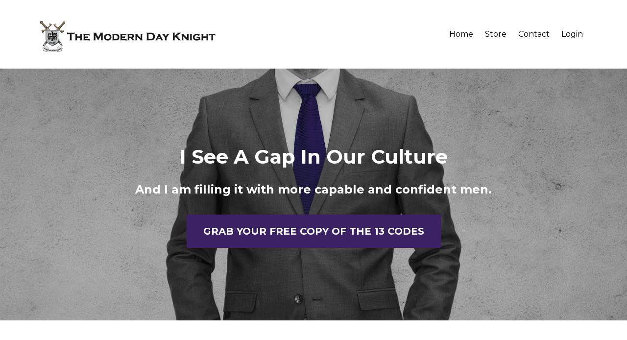

--- FILE ---
content_type: text/html; charset=utf-8
request_url: https://www.themoderndayknight.com/
body_size: 6155
content:
<!DOCTYPE html>
<html lang="en">
  <head>

    <!-- Title and description ================================================== -->
    
              <meta name="csrf-param" content="authenticity_token">
              <meta name="csrf-token" content="OjMMMP3iSDMYCJpFHqJFrs/+it5nkP6YUsYSY04OBEz7WXh5uD37hZjr8Z43mq909JbVZxiEorgSDin/inqPhw==">
            
    <title>
      
        The Modern Day Knight - Bill McDonald
      
    </title>
    <meta charset="utf-8" />
    <meta content="IE=edge,chrome=1" http-equiv="X-UA-Compatible">
    <meta name="viewport" content="width=device-width, initial-scale=1, maximum-scale=1, user-scalable=no">
    

    <!-- Helpers ================================================== -->
    <meta property="og:type" content="website">
<meta property="og:url" content="https://www.themoderndayknight.com">
<meta name="twitter:card" content="summary_large_image">

<meta property="og:title" content="The Modern Day Knight - Bill McDonald">
<meta name="twitter:title" content="The Modern Day Knight - Bill McDonald">




    <link href="https://kajabi-storefronts-production.kajabi-cdn.com/kajabi-storefronts-production/themes/291324/assets/favicon.png?1527047675220809?v=2" rel="shortcut icon" />
    <link rel="canonical" href="https://www.themoderndayknight.com" />

    <!-- CSS ================================================== -->
    <link rel="stylesheet" href="https://maxcdn.bootstrapcdn.com/bootstrap/4.0.0-alpha.4/css/bootstrap.min.css" integrity="sha384-2hfp1SzUoho7/TsGGGDaFdsuuDL0LX2hnUp6VkX3CUQ2K4K+xjboZdsXyp4oUHZj" crossorigin="anonymous">
    <link rel="stylesheet" href="https://maxcdn.bootstrapcdn.com/font-awesome/4.5.0/css/font-awesome.min.css">
    
      <link href="//fonts.googleapis.com/css?family=Open+Sans:400,700,400italic,700italic|Montserrat:400,700,400italic,700italic" rel="stylesheet" type="text/css">
    
    <link rel="stylesheet" media="screen" href="https://kajabi-app-assets.kajabi-cdn.com/assets/core-0d125629e028a5a14579c81397830a1acd5cf5a9f3ec2d0de19efb9b0795fb03.css" />
    <link rel="stylesheet" media="screen" href="https://kajabi-storefronts-production.kajabi-cdn.com/kajabi-storefronts-production/themes/291324/assets/styles.css?1527047675220809" />
    <link rel="stylesheet" media="screen" href="https://kajabi-storefronts-production.kajabi-cdn.com/kajabi-storefronts-production/themes/291324/assets/overrides.css?1527047675220809" />

    <!-- Full Bleed Or Container ================================================== -->
    

    <!-- Header hook ================================================== -->
    <script type="text/javascript">
  var Kajabi = Kajabi || {};
</script>
<script type="text/javascript">
  Kajabi.currentSiteUser = {
    "id" : "-1",
    "type" : "Guest",
    "contactId" : "",
  };
</script>
<script type="text/javascript">
  Kajabi.theme = {
    activeThemeName: "Premier Site",
    previewThemeId: null,
    editor: false
  };
</script>
<meta name="turbo-prefetch" content="false">
<style type="text/css">
  #editor-overlay {
    display: none;
    border-color: #2E91FC;
    position: absolute;
    background-color: rgba(46,145,252,0.05);
    border-style: dashed;
    border-width: 3px;
    border-radius: 3px;
    pointer-events: none;
    cursor: pointer;
    z-index: 10000000000;
  }
  .editor-overlay-button {
    color: white;
    background: #2E91FC;
    border-radius: 2px;
    font-size: 13px;
    margin-inline-start: -24px;
    margin-block-start: -12px;
    padding-block: 3px;
    padding-inline: 10px;
    text-transform:uppercase;
    font-weight:bold;
    letter-spacing:1.5px;

    left: 50%;
    top: 50%;
    position: absolute;
  }
</style>
<script src="https://kajabi-app-assets.kajabi-cdn.com/vite/assets/track_analytics-999259ad.js" crossorigin="anonymous" type="module"></script><link rel="modulepreload" href="https://kajabi-app-assets.kajabi-cdn.com/vite/assets/stimulus-576c66eb.js" as="script" crossorigin="anonymous">
<link rel="modulepreload" href="https://kajabi-app-assets.kajabi-cdn.com/vite/assets/track_product_analytics-9c66ca0a.js" as="script" crossorigin="anonymous">
<link rel="modulepreload" href="https://kajabi-app-assets.kajabi-cdn.com/vite/assets/stimulus-e54d982b.js" as="script" crossorigin="anonymous">
<link rel="modulepreload" href="https://kajabi-app-assets.kajabi-cdn.com/vite/assets/trackProductAnalytics-3d5f89d8.js" as="script" crossorigin="anonymous">      <script type="text/javascript">
        if (typeof (window.rudderanalytics) === "undefined") {
          !function(){"use strict";window.RudderSnippetVersion="3.0.3";var sdkBaseUrl="https://cdn.rudderlabs.com/v3"
          ;var sdkName="rsa.min.js";var asyncScript=true;window.rudderAnalyticsBuildType="legacy",window.rudderanalytics=[]
          ;var e=["setDefaultInstanceKey","load","ready","page","track","identify","alias","group","reset","setAnonymousId","startSession","endSession","consent"]
          ;for(var n=0;n<e.length;n++){var t=e[n];window.rudderanalytics[t]=function(e){return function(){
          window.rudderanalytics.push([e].concat(Array.prototype.slice.call(arguments)))}}(t)}try{
          new Function('return import("")'),window.rudderAnalyticsBuildType="modern"}catch(a){}
          if(window.rudderAnalyticsMount=function(){
          "undefined"==typeof globalThis&&(Object.defineProperty(Object.prototype,"__globalThis_magic__",{get:function get(){
          return this},configurable:true}),__globalThis_magic__.globalThis=__globalThis_magic__,
          delete Object.prototype.__globalThis_magic__);var e=document.createElement("script")
          ;e.src="".concat(sdkBaseUrl,"/").concat(window.rudderAnalyticsBuildType,"/").concat(sdkName),e.async=asyncScript,
          document.head?document.head.appendChild(e):document.body.appendChild(e)
          },"undefined"==typeof Promise||"undefined"==typeof globalThis){var d=document.createElement("script")
          ;d.src="https://polyfill-fastly.io/v3/polyfill.min.js?version=3.111.0&features=Symbol%2CPromise&callback=rudderAnalyticsMount",
          d.async=asyncScript,document.head?document.head.appendChild(d):document.body.appendChild(d)}else{
          window.rudderAnalyticsMount()}window.rudderanalytics.load("2apYBMHHHWpiGqicceKmzPebApa","https://kajabiaarnyhwq.dataplane.rudderstack.com",{})}();
        }
      </script>
      <script type="text/javascript">
        if (typeof (window.rudderanalytics) !== "undefined") {
          rudderanalytics.page({"account_id":"1674","site_id":"19284"});
        }
      </script>
      <script type="text/javascript">
        if (typeof (window.rudderanalytics) !== "undefined") {
          (function () {
            function AnalyticsClickHandler (event) {
              const targetEl = event.target.closest('a') || event.target.closest('button');
              if (targetEl) {
                rudderanalytics.track('Site Link Clicked', Object.assign(
                  {"account_id":"1674","site_id":"19284"},
                  {
                    link_text: targetEl.textContent.trim(),
                    link_href: targetEl.href,
                    tag_name: targetEl.tagName,
                  }
                ));
              }
            };
            document.addEventListener('click', AnalyticsClickHandler);
          })();
        }
      </script>
<script>
!function(f,b,e,v,n,t,s){if(f.fbq)return;n=f.fbq=function(){n.callMethod?
n.callMethod.apply(n,arguments):n.queue.push(arguments)};if(!f._fbq)f._fbq=n;
n.push=n;n.loaded=!0;n.version='2.0';n.agent='plkajabi';n.queue=[];t=b.createElement(e);t.async=!0;
t.src=v;s=b.getElementsByTagName(e)[0];s.parentNode.insertBefore(t,s)}(window,
                                                                      document,'script','https://connect.facebook.net/en_US/fbevents.js');


fbq('init', '681646448674226', {"ct":"","country":null,"em":"","fn":"","ln":"","pn":"","zp":""});
fbq('track', "PageView");</script>
<noscript><img height="1" width="1" style="display:none"
src="https://www.facebook.com/tr?id=681646448674226&ev=PageView&noscript=1"
/></noscript>
<meta name='site_locale' content='en'><style type="text/css">
  /* Font Awesome 4 */
  .fa.fa-twitter{
    font-family:sans-serif;
  }
  .fa.fa-twitter::before{
    content:"𝕏";
    font-size:1.2em;
  }

  /* Font Awesome 5 */
  .fab.fa-twitter{
    font-family:sans-serif;
  }
  .fab.fa-twitter::before{
    content:"𝕏";
    font-size:1.2em;
  }
</style>
<link rel="stylesheet" href="https://cdn.jsdelivr.net/npm/@kajabi-ui/styles@1.0.4/dist/kajabi_products/kajabi_products.css" />
<script type="module" src="https://cdn.jsdelivr.net/npm/@pine-ds/core@3.14.0/dist/pine-core/pine-core.esm.js"></script>
<script nomodule src="https://cdn.jsdelivr.net/npm/@pine-ds/core@3.14.0/dist/pine-core/index.esm.js"></script>

  </head>
  <body>
    <div class="container container--main">
      <div class="content-wrap">
        <div id="section-header" data-section-id="header"><!-- Header Variables -->



















<!-- KJB Settings Variables -->





<style>
  .header {
    background: #fff;
  }
  
  .header .logo--text, .header--left .header-menu a {
    line-height: 80px;
  }
  .header .logo--image {
    height: 80px;
  }
  .header .logo img {
    max-height: 80px;
  }
  .announcement {
      background: #440f66;
      color: #fff;
    }
  /*============================================================================
    #Header User Menu Styles
  ==============================================================================*/
  .header .user__dropdown {
    background: #fff;
    top: 111px;
  }
  .header--center .user__dropdown {
    top: 50px;
  }
  
  /*============================================================================
    #Header Responsive Styles
  ==============================================================================*/
  @media (max-width: 767px) {
    .header .logo--text {
      line-height: 80px;
    }
    .header .logo--image {
      max-height: 80px;
    }
    .header .logo img {
      max-height: 80px;
    }
    .header .header-ham {
      top: 40px;
    }
  }
</style>



  <!-- Announcement Variables -->






<!-- KJB Settings Variables -->


<style>
  .announcement {
    background: #440f66;
    color: #fff;
  }
  a.announcement:hover {
    color: #fff;
  }
</style>



  <div class="header header--light header--left" kjb-settings-id="sections_header_settings_background_color">
    <div class="container">
      
        <a href="/" class="logo logo--image">
          <img src="https://kajabi-storefronts-production.kajabi-cdn.com/kajabi-storefronts-production/themes/291324/settings_images/rt544rTIT7iVX4w1herV_mdk-logo.png" kjb-settings-id="sections_header_settings_logo"/>
        </a>
      
      
        <div class="header-ham">
          <span></span>
          <span></span>
          <span></span>
        </div>
      
      <div kjb-settings-id="sections_header_settings_menu" class="header-menu">
        
          
            <a href="https://www.themoderndayknight.com/">Home</a>
          
            <a href="https://www.themoderndayknight.com/store">Store</a>
          
            <a href="https://www.themoderndayknight.com/p/contact">Contact</a>
          
        
        
        <!-- User Dropdown Variables -->





<!-- KJB Settings Variables -->






  <span kjb-settings-id="sections_header_settings_language_login"><a href="/login">Login</a></span>


      </div>
    </div>
  </div>


</div>
        


        <div data-content-for-index data-dynamic-sections="index"><div id="section-1486164351980" data-section-id="1486164351980">










<style>
  
    .background-image--1486164351980 {
      background-image: url(https://kajabi-storefronts-production.kajabi-cdn.com/kajabi-storefronts-production/themes/291324/settings_images/hGaQH3L3ShKrSrXsTBnV_man-suit1.jpg);
    }
  
  .section--1486164351980 {
    /*============================================================================
      #Background Color Override
    ==============================================================================*/
    background: rgba(0, 0, 0, 0.2);
    
      /*============================================================================
        #Text Color Override
      ==============================================================================*/
      color: #ffffff;
    
  }
</style>



  <div class="hero-background background-image background-image--1486164351980 ">

  <div class="section section--hero section--dark section--middle section--large section--1486164351980 " kjb-settings-id="sections_1486164351980_settings_overlay">
    <div class="container">
      <div class="row">
        
          <div class="col-sm-8 btn__spacing btn__spacing--center">
            <h1 kjb-settings-id="sections_1486164351980_settings_title">I See A Gap In Our Culture</h1>
<div kjb-settings-id="sections_1486164351980_settings_text">
  <h4>And I am filling it with more capable and confident men.</h4>
</div>

  












<style>
  /*============================================================================
    #Individual CTA Style
  ==============================================================================*/
  .btn--solid.btn--1486164351980_0 {
    background: #3b2265 !important;
    border-color: #3b2265 !important;
    color: #fff !important;
  }
  .btn--solid.btn--1486164351980_0:hover {
    color: #fff !important;
  }
  .btn--outline.btn--1486164351980_0 {
    border-color: #3b2265 !important;
    color: #3b2265 !important;
  }
  .btn--outline.btn--1486164351980_0:hover {
    color: #3b2265 !important;
  }
</style>
<a href="/resource_redirect/landing_pages/218518" class="btn btn-cta btn--auto btn--solid btn--large btn--1486164351980_0" data-num-seconds="0" id="" kjb-settings-id="sections_1486164351980_blocks_1486164351980_0_settings_btn_action" target="_blank">GRAB YOUR FREE COPY OF THE 13 CODES</a>



          </div>
        
      </div>
    </div>
  </div>
</div>

</div><div id="section-1527044425955" data-section-id="1527044425955"><!-- Section Virables -->









<!-- Kjb Section Variabels -->


<style>
  
    .background-image--1527044425955 {
      background-image: url(https://kajabi-storefronts-production.kajabi-cdn.com/kajabi-storefronts-production/themes/291324/assets/custom.jpg?1527047675220809);
    }
  
  .section--1527044425955 {
    /*============================================================================
      #Background Color Override
    ==============================================================================*/
    background: #ffffff;
    
  }
  .section--link_list.section--dark.section--1527044425955 a, .section--link_list.section--light.section--1527044425955 a, .section--blog_posts.section--dark.section--1527044425955 a, .section--blog_posts.section--light.section--1527044425955 a, .section--feature.section--dark.section--1527044425955 a, .section--feature.section--light.section--1527044425955 a {
    
  }
</style>


<div class="background-image background-image--1527044425955">
  <div id="" class="section section--custom_content section--top section--medium section--light section--1527044425955" kjb-settings-id="sections_1527044425955_settings_background_color">
    <div class="container">
      <div class="row heading">
  <div class="col-sm-8">
    
    
  </div>
</div>

      <div class="row">
        
          <div class="col-sm-10 block--1527044547986">
            
                <!-- Block Variables -->



<!-- KJB Settings Variables -->


<div kjb-settings-id="sections_1527044425955_blocks_1527044547986_settings_text" style="text-align: center">
  <h2>Meet the Founder of The Modern Day Knight</h2>
</div>

              
          </div>
        
          <div class="col-sm-5 block--1527044425955_0">
            
                <!-- Block Variables -->







<!-- KJB Settings Variables -->



  <img src="https://kajabi-storefronts-production.kajabi-cdn.com/kajabi-storefronts-production/themes/291324/settings_images/siboVqHMSjuhoCTdLIJH_bio2.jpg" class="img-fluid" kjb-settings-id="sections_1527044425955_blocks_1527044425955_0_settings_image"/>


              
          </div>
        
          <div class="col-sm-6 block--1527044425955_1">
            
                <!-- Block Variables -->



<!-- KJB Settings Variables -->


<div kjb-settings-id="sections_1527044425955_blocks_1527044425955_1_settings_text" style="text-align: left">
  <p style="font-size: 20px;">Are you a man who desires to live with integrity in every area of life? A modern-day Knight who is ready to passionately pursue your purpose? A man of valor who is determined to experience greatness in your work and your relationships</p>
<p style="font-size: 20px;">Hello! I&rsquo;m Bill McDonald, a former Green Beret and COO and current Coach and Motivational Speaker. And I know this about you:</p>
<h5>YOU ARE MEANT FOR GREATNESS!</h5>
</div>

              
          </div>
        
      </div>
    </div>
  </div>
</div>

</div><div id="section-1486164358488" data-section-id="1486164358488"><!-- Section Virables -->









<!-- Kjb Section Variabels -->


<style>
  
  .section--1486164358488 {
    /*============================================================================
      #Background Color Override
    ==============================================================================*/
    background: #f8f8f8;
    
  }
  .section--link_list.section--dark.section--1486164358488 a, .section--link_list.section--light.section--1486164358488 a, .section--blog_posts.section--dark.section--1486164358488 a, .section--blog_posts.section--light.section--1486164358488 a, .section--feature.section--dark.section--1486164358488 a, .section--feature.section--light.section--1486164358488 a {
    
  }
</style>


<div class="background-image background-image--1486164358488">
  <div id="" class="section section--feature section--top section--medium section--light section--1486164358488" kjb-settings-id="sections_1486164358488_settings_background_color">
    <div class="container">
      <div class="row heading">
  <div class="col-sm-8">
    
      <h2 class="heading__title" kjb-settings-id="sections_1486164358488_settings_heading">Get Started Today!</h2>
    
    
  </div>
</div>

      <div class="row">
        
          
            <div class="col-sm-4">
              <!-- Block Variables -->










<!-- KJB Settings Variables -->





<!-- Sets the Img Width If Setting Has Been Used -->


<div class="block--1486164358487_0" kjb-settings-id="sections_1486164358488_blocks_1486164358487_0_settings_feature" style="text-align: center">
  
    
      <a href="/resource_redirect/landing_pages/218518" target="_blank">
        <img src="https://kajabi-storefronts-production.kajabi-cdn.com/kajabi-storefronts-production/themes/291324/settings_images/ldZeh5UeRmsOQ7L9GZqb_13-codes-free-download.jpg" class="img-fluid" kjb-settings-id="sections_1486164358488_blocks_1486164358487_0_settings_image"/>
      </a>
    
    <a href="/resource_redirect/landing_pages/218518" target="_blank">
      <h4 kjb-settings-id="sections_1486164358488_blocks_1486164358487_0_settings_heading"></h4>
    </a>
  
  <div kjb-settings-id="sections_1486164358488_blocks_1486164358487_0_settings_text">
    
  </div>
  
</div>

            </div>
          
        
          
            <div class="col-sm-4">
              <!-- Block Variables -->










<!-- KJB Settings Variables -->





<!-- Sets the Img Width If Setting Has Been Used -->


<div class="block--1486164358488_2" kjb-settings-id="sections_1486164358488_blocks_1486164358488_2_settings_feature" style="text-align: center">
  
    
      <a href="/resource_redirect/landing_pages/231292" target="">
        <img src="https://kajabi-storefronts-production.kajabi-cdn.com/kajabi-storefronts-production/themes/291324/settings_images/a3dW2JXQSSYX1w7waNXQ_fip-graphic-free-training.jpg" class="img-fluid" kjb-settings-id="sections_1486164358488_blocks_1486164358488_2_settings_image"/>
      </a>
    
    <a href="/resource_redirect/landing_pages/231292" target="">
      <h4 kjb-settings-id="sections_1486164358488_blocks_1486164358488_2_settings_heading"></h4>
    </a>
  
  <div kjb-settings-id="sections_1486164358488_blocks_1486164358488_2_settings_text">
    
  </div>
  
</div>

            </div>
          
        
          
            <div class="col-sm-4">
              <!-- Block Variables -->










<!-- KJB Settings Variables -->





<!-- Sets the Img Width If Setting Has Been Used -->


<div class="block--1486164358487_1" kjb-settings-id="sections_1486164358488_blocks_1486164358487_1_settings_feature" style="text-align: center">
  
    
      <a href="/resource_redirect/landing_pages/245725" target="">
        <img src="https://kajabi-storefronts-production.kajabi-cdn.com/kajabi-storefronts-production/themes/291324/settings_images/MSdxQiyaRN2AUbjCobA4_13-codes-academy-graphic-home.jpg" class="img-fluid" kjb-settings-id="sections_1486164358488_blocks_1486164358487_1_settings_image"/>
      </a>
    
    <a href="/resource_redirect/landing_pages/245725" target="">
      <h4 kjb-settings-id="sections_1486164358488_blocks_1486164358487_1_settings_heading"></h4>
    </a>
  
  <div kjb-settings-id="sections_1486164358488_blocks_1486164358487_1_settings_text">
    
  </div>
  
</div>

            </div>
          
        
      </div>
    </div>
  </div>
</div>

</div><div id="section-1527044718957" data-section-id="1527044718957"><!-- Section Virables -->









<!-- Kjb Section Variabels -->


<style>
  
  .section--1527044718957 {
    /*============================================================================
      #Background Color Override
    ==============================================================================*/
    background: #f8f8f8;
    
  }
  .section--link_list.section--dark.section--1527044718957 a, .section--link_list.section--light.section--1527044718957 a, .section--blog_posts.section--dark.section--1527044718957 a, .section--blog_posts.section--light.section--1527044718957 a, .section--feature.section--dark.section--1527044718957 a, .section--feature.section--light.section--1527044718957 a {
    
  }
</style>


<!-- Spacer Variables -->




<style>
  .section--1527044718957 {
    height: 15px;
  }
  .section--1527044718957 hr {
    border-top: 1px solid rgba(248, 248, 248, 0)
  }
</style>

<div id="" class="section section--spacer section--middle section-- section--1527044718957" kjb-settings-id="sections_1527044718957_settings_background_color">
  
</div>

</div><div id="section-1486164385762" data-section-id="1486164385762"><!-- Section Virables -->









<!-- Kjb Section Variabels -->


<style>
  
    .background-image--1486164385762 {
      background-image: url(https://kajabi-storefronts-production.kajabi-cdn.com/kajabi-storefronts-production/themes/291324/settings_images/8G3vXhFGRpKhTvYCFgiS_shield-bg1.jpg);
    }
  
  .section--1486164385762 {
    /*============================================================================
      #Background Color Override
    ==============================================================================*/
    background: rgba(255, 255, 255, 0.6);
    
  }
  .section--link_list.section--dark.section--1486164385762 a, .section--link_list.section--light.section--1486164385762 a, .section--blog_posts.section--dark.section--1486164385762 a, .section--blog_posts.section--light.section--1486164385762 a, .section--feature.section--dark.section--1486164385762 a, .section--feature.section--light.section--1486164385762 a {
    
  }
</style>














<style>
  /*============================================================================
    #Individual CTA Style
  ==============================================================================*/
  .btn--solid.btn--1486164385762 {
    background: #3b2265;
    border-color: #3b2265;
    color: #fff;
  }
  .btn--outline.btn--1486164385762 {
    border-color: #3b2265;
    color: #3b2265;
  }
</style>


<div class="background-image background-image--1486164385762">
  <div id="" class="section section--cta section--middle section--medium section--light section--1486164385762" kjb-settings-id="sections_1486164385762_settings_background_color">
    <div class="container">
      <div class="row heading">
  <div class="col-sm-8">
    
      <h2 class="heading__title" kjb-settings-id="sections_1486164385762_settings_heading">You weren’t made to walk this road alone.</h2>
    
    
      <p class="heading__subtitle" kjb-settings-id="sections_1486164385762_settings_subheading">You need a brotherhood - a wolf pack - a tribe - to spur you on when your strength is waning and to celebrate with you when you reach the top of the mountain. </p>
    
  </div>
</div>

      <div class="row">
        <div class="col-sm-10">
          <a href="https://www.facebook.com/groups/13codes/" class="btn btn-cta btn--auto btn--solid btn--large btn--1486164385762" data-num-seconds="0" id="" kjb-settings-id="sections_1486164385762_settings_btn_action" target="_blank">JOIN THE BROTHERHOOD in the "Team Room"</a>
        </div>
      </div>
    </div>
  </div>
</div>

</div></div>
        <div id="section-footer" data-section-id="footer">


<style>
  .container--main {
    background: #3b2265;
  }
  .footer {
    background: #3b2265;
  }
  
</style>

  <footer class="footer footer--dark footer--left" kjb-settings-id="sections_footer_settings_background_color">
    <div class="container">
      <div class="footer__text-container">
        
        
          <span kjb-settings-id="sections_footer_settings_copyright" class="footer__copyright">&copy; 2026 TheModernDayKnight.com</span>
        
        
        
          <div kjb-settings-id="sections_footer_settings_menu" class="footer__menu">
            
              <a class="footer__menu-item" href="https://www.themoderndayknight.com/pages/terms">Terms</a>
            
              <a class="footer__menu-item" href="https://www.themoderndayknight.com/pages/privacy-policy">Privacy</a>
            
              <a class="footer__menu-item" href="https://www.themoderndayknight.com/p/contact">Contact</a>
            
          </div>
        
      </div>
      <!-- Section Variables -->






















<!-- KJB Settings Variables -->

















<style>
  .footer .social-icons__icon,
  .footer .social-icons__icon:hover {
    color: #ffffff;
  }
  .footer .social-icons--round .social-icons__icon ,
  .footer .social-icons--square .social-icons__icon {
    background-color: #2e91fc;
  }
</style>


  <div class="social-icons social-icons--none social-icons--left">
    <div class="social-icons__row">
      
      
      
      
      
      
      
      
      
      
      
      
      
      
      
      
    </div>
  </div>


    </div>
  </footer>


</div>
      </div>
    </div>
    
      <div id="section-pop_exit" data-section-id="pop_exit">

  





</div>
    
    <div id="section-pop_two_step" data-section-id="pop_two_step">







<style>
  #two-step {
    display: none;
    /*============================================================================
      #Background Color Override
    ==============================================================================*/
    background: #fff;
    
      /*============================================================================
        #Text Color Override
      ==============================================================================*/
      color: ;
    
  }
</style>

<div id="two-step" class="pop pop--light">
  <a class="pop__close">
    Close
  </a>
  <div class="pop__content">
    <div class="pop__inner">
      <div class="pop__body">
        
          <div class="block--1492725498873">
            
                




<style>
  .block--1492725498873 .progress-wrapper .progress-bar {
    width: 50%;
    background-color: #2e91fc;
  }
  .block--1492725498873 .progress-wrapper .progress {
    background-color: #f9f9f9;
  }
</style>

<div class="progress-wrapper" kjb-settings-id="sections_pop_two_step_blocks_1492725498873_settings_show_progress">
  <p class="progress-percent" kjb-settings-id="sections_pop_two_step_blocks_1492725498873_settings_progress_text">50% Complete</p>
  <div class="progress">
    <div class="progress-bar progress-bar-striped" kjb-settings-id="sections_pop_two_step_blocks_1492725498873_settings_progress_percent"></div>
  </div>
</div>

              
          </div>
        
          <div class="block--1492725503624">
            
                <div kjb-settings-id="sections_pop_two_step_blocks_1492725503624_settings_text">
  <h3>Two Step</h3>
<p>Lorem ipsum dolor sit amet, consectetur adipiscing elit, sed do eiusmod tempor incididunt ut labore et dolore magna aliqua.</p>
</div>

            
          </div>
        
        
  


      </div>
    </div>
  </div>
</div>

</div>

    <!-- Javascripts ================================================== -->
    <script src="https://kajabi-app-assets.kajabi-cdn.com/assets/core-138bf53a645eb18eb9315f716f4cda794ffcfe0d65f16ae1ff7b927f8b23e24f.js"></script>
    <script charset='ISO-8859-1' src='https://fast.wistia.com/assets/external/E-v1.js'></script>
    <script charset='ISO-8859-1' src='https://fast.wistia.com/labs/crop-fill/plugin.js'></script>
    <script src="https://cdnjs.cloudflare.com/ajax/libs/ouibounce/0.0.12/ouibounce.min.js"></script>
    <script src="https://cdnjs.cloudflare.com/ajax/libs/slick-carousel/1.6.0/slick.min.js"></script>
    <script src="https://kajabi-storefronts-production.kajabi-cdn.com/kajabi-storefronts-production/themes/291324/assets/scripts.js?1527047675220809"></script>
    <script src="https://www.atlasestateagents.co.uk/javascript/tether.min.js"></script><!-- Tether for Bootstrap -->
    <script src="https://maxcdn.bootstrapcdn.com/bootstrap/4.0.0-alpha.4/js/bootstrap.min.js" integrity="sha384-VjEeINv9OSwtWFLAtmc4JCtEJXXBub00gtSnszmspDLCtC0I4z4nqz7rEFbIZLLU" crossorigin="anonymous"></script>
    <script id="dsq-count-scr" src="//.disqus.com/count.js" async=""></script>
  </body>
</html>